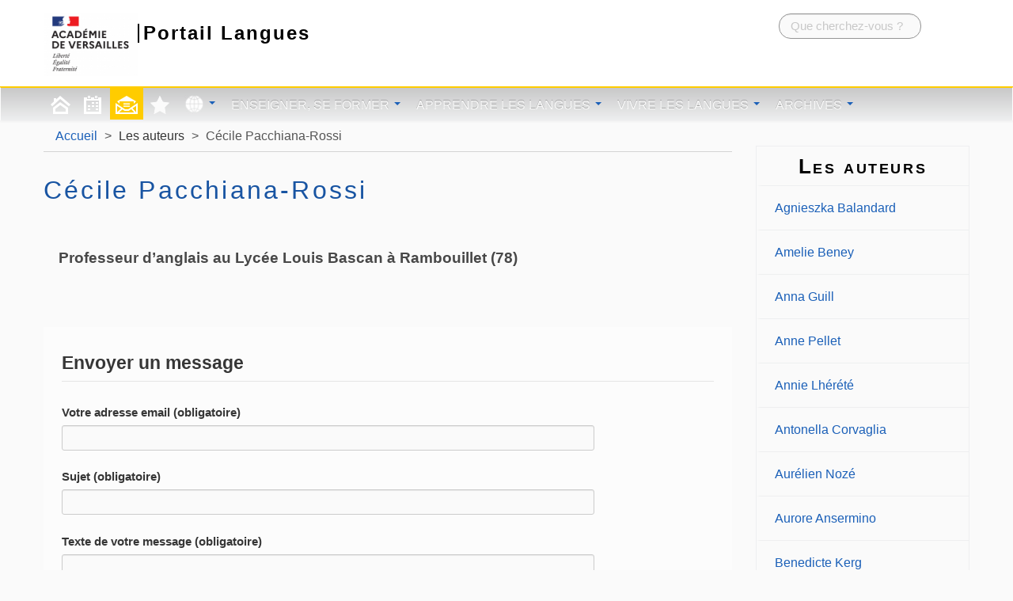

--- FILE ---
content_type: text/html; charset=utf-8
request_url: https://langues.ac-versailles.fr/spip.php?auteur52
body_size: 6079
content:
<!DOCTYPE HTML>
<html class="page_auteur sans_composition ltr fr no-js" lang="fr" dir="ltr">
	<head>
		<script type='text/javascript'>/*<![CDATA[*/(function(H){H.className=H.className.replace(/\bno-js\b/,'js')})(document.documentElement);/*]]>*/</script>
		
		<meta http-equiv="Content-Type" content="text/html; charset=utf-8" />

		<title>Cécile Pacchiana-Rossi - Portail Langues</title>
<meta name="description" content="Professeur d&#039;anglais au Lyc&#233;e Louis Bascan &#224; Rambouillet (78)" />
<link rel="canonical" href="https://langues.ac-versailles.fr/spip.php?auteur52" />


<link rel="shortcut icon" href="sites/langues.ac-versailles.fr/squelettes/favicon.ico?1510734027" type="image/x-icon" />


<link rel="alternate" type="application/rss+xml" title="Cécile Pacchiana-Rossi" href="spip.php?page=backend&amp;id_auteur=52" /><meta name="generator" content="SPIP 4.1.18" />

<script type="text/javascript">
var error_on_ajaxform='Oups. Une erreur inattendue a empêché de soumettre le formulaire. Vous pouvez essayer à nouveau.';
</script>

<link rel="alternate" type="application/rss+xml" title="Syndiquer tout le site" href="spip.php?page=backend" />
<meta name="viewport" content="width=device-width, initial-scale=1.0">
    
<link rel='stylesheet' href='local/cache-css/687141693aff6453ad2de9a6a231d379.css?1767521721' type='text/css' />









<script>/*<![CDATA[*/
var blocs_replier_tout = 0;
var blocs_slide = 'aucun';
var blocs_title_sep = /\|\|/g;
var blocs_title_def = 'Déplier||Replier';
var blocs_js_cookie = '';

/*]]>*/</script><script type='text/javascript'>var var_zajax_content='content';</script><script type="text/javascript">/* <![CDATA[ */
var mediabox_settings={"auto_detect":true,"ns":"box","tt_img":true,"sel_g":"#documents_portfolio a[type='image\/jpeg'],#documents_portfolio a[type='image\/png'],#documents_portfolio a[type='image\/gif']","sel_c":".mediabox","str_ssStart":"Diaporama","str_ssStop":"Arr\u00eater","str_cur":"{current}\/{total}","str_prev":"Pr\u00e9c\u00e9dent","str_next":"Suivant","str_close":"Fermer","str_loading":"Chargement\u2026","str_petc":"Taper \u2019Echap\u2019 pour fermer","str_dialTitDef":"Boite de dialogue","str_dialTitMed":"Affichage d\u2019un media","splash_url":"","lity":{"skin":"_simple-dark","maxWidth":"90%","maxHeight":"90%","minWidth":"400px","minHeight":"","slideshow_speed":"2500","opacite":"0.9","defaultCaptionState":"expanded"}};
/* ]]> */</script>
<!-- insert_head_css -->
























<script type='text/javascript' src='local/cache-js/82d254dcce79dc10124c31530b1cc6f9.js?1767521775'></script>










<!-- insert_head -->





<script type="text/javascript">/* <![CDATA[ */
function ancre_douce_init() {
	if (typeof jQuery.localScroll=="function") {
		jQuery.localScroll({autoscroll:false, hash:true, onAfter:function(anchor, settings){ 
			jQuery(anchor).attr('tabindex', -1).on('blur focusout', function () {
				// when focus leaves this element, 
				// remove the tabindex attribute
				jQuery(this).removeAttr('tabindex');
			}).focus();
		}});
	}
}
if (window.jQuery) jQuery(document).ready(function() {
	ancre_douce_init();
	onAjaxLoad(ancre_douce_init);
});
/* ]]> */</script>

<script src='plugins/blocsdepliables/js/blocs.js?1767457274'></script><link rel="alternate" type="application/json+oembed" href="https://langues.ac-versailles.fr/oembed.api/?format=json&amp;url=https%3A%2F%2Flangues.ac-versailles.fr%2Fspip.php%3Fauteur52" />









<!--[if lt IE 9]>
<script type="text/javascript" src="plugins/bootstrap/bootstrap2spip/js/html5.js"></script>
<script type="text/javascript" src="plugins/bootstrap/bootstrap2spip/js/respond.min.js"></script>
<![endif]-->

<link rel="icon" type="image/x-icon" href="sites/langues.ac-versailles.fr/squelettes/favicon.ico" />
<link rel="shortcut icon" type="image/x-icon" href="sites/langues.ac-versailles.fr/squelettes/favicon.ico" />

<link rel="apple-touch-icon" href="plugins/spipr-dane/img/apple-icon.png"/>	</head>
	<body>
	<div class="row" id="header-menu-dane">
		<div class="container">
			<div id="tab-panel" tabindex="-1">
    <div id="tab-contents">
        <div id="tab-dane" class="span2">
            <a href="http://www.dane.ac-versailles.fr/" class="spip_out"><img src='https://langues.ac-versailles.fr/local/cache-vignettes/L107xH90/dane-54b86.png?1767488036' alt='dane' width='107' height='90' /></a>
        </div>
        <ul id="tab-nav">
            <li class="span3">
                <h2>Académie numérique</h2>
                <ul>
                    <li><a href="http://www.ac-versailles.fr/" class="spip_out">Site académique</a></li>
                    <li><a href="http://www.dane.ac-versailles.fr/">Site de la Dane</a></li>
                    <li><a href="http://webtv.ac-versailles.fr/" class="spip_out">WebTV</a></li>
                    <li><a href="https://magistere.education.fr/ac-versailles/" class="spip_out">M@gistère</a></li>
                </ul>
            </li>
            <li class="span2">
                <h2>Outils</h2>
                <ul>
                    <li><a href="http://blog.ac-versailles.fr/" class="spip_out">Blogs</a></li>
                    <li><a href="http://scolawebtv.crdp-versailles.fr/" class="spip_out">ScolaWebTV</a></li>
                    <li><a href="http://xia.dane.ac-versailles.fr/" class="spip_out">Xia</a></li>
                    <li><a href="http://edu-portail.ac-versailles.fr/" class="spip_out">Éduportail</a></li>
                </ul>
            </li>
            <li class="span3">
                <h2>Sites et actualités</h2>
                <ul>
                    <li><a href="http://www.dane.ac-versailles.fr/star">Sites favoris</a></li>
                    <li><a href="http://www.dane.ac-versailles.fr/1">Sites disciplinaires</a></li>
                    <li><a href="http://www.dane.ac-versailles.fr/spip.php?site1">Actualités des sites pédagogiques</a></li>
                    <li><a href="http://www.education-aux-medias.ac-versailles.fr/" class="spip_out">Éducation aux médias</a></li>
                    <li><a href="http://www.ent.ac-versailles.fr/" class="spip_out">ENT</a></li>
                </ul>
            </li>
            <li class="span2">
                <h2>Participer</h2>
                <ul>
                    <li><a href="http://logicielslibres.dane.ac-versailles.fr/" class="spip_out">Logiciels libres</a></li>
                    <li><a href="http://wiki.dane.ac-versailles.fr/" class="spip_out">Wiki Dane</a></li>
                    <li><a href="http://www.creatice.ac-versailles.fr/" class="spip_out">Créatice</a></li>
                </ul>
            </li>
        </ul>
    </div>
</div>		</div>
	</div>
	<div class="page">
		<div class="header" id="header">
			<div class="container">
				<div class="row">
	
<header class="accueil clearfix span12">
<div id="logo-institution" class="span2">
		<a href="http://www.ac-versailles.fr" class="spip_out"><img src='local/cache-vignettes/L119xH80/ac_versailles-606a0.png?1687873932' alt='Acad&#233;mie de Normandie' width='119' height='80' /></a>
	</div>
	 <a rel="start home" href="https://langues.ac-versailles.fr/" title="Accueil"
	><h1 id="logo_site_spip" class="span10 right crayon meta-valeur-nom_site ">
		<span id="nom_site_spip">Portail 
Langues</span>
		
	</h1> </a>
	
</header>
<div class="form-search"><div class="formulaire_spip formulaire_recherche " id="formulaire_recherche">
<form action="spip.php?page=recherche" method="get" ><div>
	<input name="page" value="recherche" type="hidden"
/>
	
	<label for="recherche" class="muted">Rechercher :</label>
	<div class="input-append">
		<input type="search" class="search text search-query" name="recherche" placeholder="Que cherchez-vous ?" id="recherche" accesskey="4" />
		<button type="submit" class="btn" title="Rechercher" >&gt;&gt;</button>
	</div>
</div></form>
</div>
</div>

</div>			</div>
		</div>
		<div class="navbar navbar-inverse" id="nav">
			<div class="menu menu-container navbar-inner">
	<a class="btn btn-navbar" data-toggle="collapse" data-target=".nav-collapse-main"><span class="icon-bar"></span><span class="icon-bar"></span><span class="icon-bar"></span></a>
<div class="nav-collapse nav-collapse-main collapse"><ul class="menu-items menu-liste nav span12">
		<li class="item menu-entree item-picto home"><a href="https://langues.ac-versailles.fr/" class="icon-nav-home"> </a></li>
		<li class="item menu-entree item-picto btagenda"><a href="spip.php?page=agenda" class="icon-nav-calendar" title="Agenda"></a></li>
		<li class="item menu-entree item-picto btcontact"><a href="spip.php?page=contact" class="icon-nav-contact" title="Contact"></a></li>
		<li class="item menu-entree item-picto btsites"><a href="spip.php?page=sites" class="icon-nav-star" title="Sites Web favoris" ></a></li>
		<li class="item menu-entree dropdown btweb">
			<a href="spip.php?mot10" class="dropdown-toggle" data-toggle="dropdown" title="Les sites académiques par langues" ><img src='local/cache-vignettes/L25xH25/web-e680f.png?1767457360' alt='Syndiquer tout le site' width='25' height='25' /> <b class="caret"></b></a>
			<ul class="dropdown-menu">
				
				<li class="item menu-entree"><a href="https://eduscol.education.fr/2326/langues-vivantes" class="spip_out">éduscol LV</a></li>
				
				<li class="item menu-entree"><a href="https://edubase.eduscol.education.fr/recherche?discipline[0]=Langues%20vivantes" class="spip_out">EDU&#8217;bases LV</a></li>
				
				<li class="item menu-entree"><a href="https://audio-lingua.eu/" class="spip_out">Audio Lingua</a></li>
				
				<li class="item menu-entree"><a href="https://allemand.ac-versailles.fr/" class="spip_out">Allemand</a></li>
				
				<li class="item menu-entree"><a href="https://anglais.ac-versailles.fr/" class="spip_out">Anglais</a></li>
				
				<li class="item menu-entree"><a href="https://anglais-lettres.ac-versailles.fr/" class="spip_out">Anglais en voie professionnelle</a></li>
				
				<li class="item menu-entree"><a href="http://www.langue-arabe.fr/" class="spip_out">Arabe</a></li>
				
				<li class="item menu-entree"><a href="https://espagnol.ac-versailles.fr/" class="spip_out">Espagnol</a></li>
				
				<li class="item menu-entree"><a href="https://italien.ac-versailles.fr" class="spip_out">Italien</a></li>
				
				<li class="item menu-entree"><a href="https://portugais.ac-versailles.fr/" class="spip_out">Portugais</a></li>
				
				<li class="item menu-entree"><a href="https://russe.ac-versailles.fr/" class="spip_out">Russe</a></li>
				
			</ul>
		</li>
		
		
		<li class="item item-73 menu-entree dropdown">
			<a href="spip.php?rubrique73" class="dropdown-toggle" data-toggle="dropdown">Enseigner, se former <b class="caret"></b></a>
			<ul class="dropdown-menu">
				
				<li class="item menu-entree"><a href="spip.php?rubrique10">Textes officiels</a></li>
				
				<li class="item menu-entree"><a href="spip.php?rubrique86">Formation</a></li>
				
				<li class="item menu-entree"><a href="spip.php?rubrique49">Expérimentations pédagogiques (GEP)</a></li>
				
				<li class="item menu-entree"><a href="spip.php?rubrique87">Ressources</a></li>
				
				<li class="item menu-entree"><a href="spip.php?rubrique65">Enseignement hybride et/ou à distance</a></li>
				
				<li class="item menu-entree"><a href="spip.php?rubrique19">Enseigner avec l&#8217;assistant</a></li>
				
				<li class="divider"></li>
				<li class="item menu-entree tout_voir"><a href="spip.php?rubrique73">Tout voir</a></li>
			</ul>
		</li>
		
		
		
		<li class="item item-74 menu-entree dropdown">
			<a href="spip.php?rubrique74" class="dropdown-toggle" data-toggle="dropdown">Apprendre les langues <b class="caret"></b></a>
			<ul class="dropdown-menu">
				
				<li class="item menu-entree"><a href="spip.php?rubrique77">Travailler en autonomie</a></li>
				
				<li class="item menu-entree"><a href="spip.php?rubrique78">Choisir une langue</a></li>
				
				<li class="item menu-entree"><a href="spip.php?rubrique79">S&#8217;orienter (carte des LV)</a></li>
				
				<li class="item menu-entree"><a href="spip.php?rubrique80">S&#8217;engager dans un parcours linguistique renforcé</a></li>
				
				<li class="divider"></li>
				<li class="item menu-entree tout_voir"><a href="spip.php?rubrique74">Tout voir</a></li>
			</ul>
		</li>
		
		
		
		<li class="item item-75 menu-entree dropdown">
			<a href="spip.php?rubrique75" class="dropdown-toggle" data-toggle="dropdown">Vivre les langues <b class="caret"></b></a>
			<ul class="dropdown-menu">
				
				<li class="item menu-entree"><a href="spip.php?rubrique95">La Semaine des langues </a></li>
				
				<li class="item menu-entree"><a href="spip.php?rubrique89">Projets culturels et interculturels menés en inter-langues</a></li>
				
				<li class="item menu-entree"><a href="spip.php?rubrique90">Initiatives transversales</a></li>
				
				<li class="item menu-entree"><a href="spip.php?rubrique91">À l&#8217;international</a></li>
				
				<li class="item menu-entree"><a href="spip.php?rubrique105">Temps forts</a></li>
				
				<li class="divider"></li>
				<li class="item menu-entree tout_voir"><a href="spip.php?rubrique75">Tout voir</a></li>
			</ul>
		</li>
		
		
		
		<li class="item item-76 menu-entree dropdown">
			<a href="spip.php?rubrique76" class="dropdown-toggle" data-toggle="dropdown">Archives <b class="caret"></b></a>
			<ul class="dropdown-menu">
				
				<li class="item menu-entree"><a href="spip.php?rubrique98">Archives</a></li>
				
				<li class="divider"></li>
				<li class="item menu-entree tout_voir"><a href="spip.php?rubrique76">Tout voir</a></li>
			</ul>
		</li>
		
		

	</ul></div>
</div>
		</div>
		<div class="container">
			<div class="row">
				<div class="content span9 " id="content">
					<ul class="breadcrumb">
	<li><a href="https://langues.ac-versailles.fr/">Accueil</a><span class="divider"> &gt; </span></li>
	<li><span>Les auteurs</span><span class="divider"> &gt; </span></li>
	<li class="active"><span>Cécile Pacchiana-Rossi</span></li>
</ul>					<section class="vcard" itemscope itemtype="http://schema.org/Person"> 
	<header class="cartouche">
		<h1 class="crayon auteur-qui-52 fn" itemprop="name">Cécile Pacchiana-Rossi</h1>
	</header>

	<div class="main">
		<div class="crayon auteur-bio-52 chapo bio"><p>Professeur d&#8217;anglais au Lycée Louis Bascan à Rambouillet (78)</p></div>
		
	</div>

	<aside>
		<div class="formulaire_spip formulaire_ecrire_auteur ajax" id="formulaire_ecrire_auteur_52">


 
<form method="post" action="/spip.php?auteur52#formulaire_ecrire_auteur_52">
	
	<span class="form-hidden"><input name="id_auteur" value="52" type="hidden"
/><input name="page" value="auteur" type="hidden"
/><input name='formulaire_action' type='hidden'
		value='ecrire_auteur' /><input name='formulaire_action_args' type='hidden'
		value='FFvf9mUA/SchJxxa8BpFV6qpooEt0dIOpdvYH9B2HY3Guk3eoiPYEskirOPD9AdOAOgevE9U2qXD+O2VBzuGUtW1sy5Lgdh1kz43Es3glaj8qexhpNJ4EzfxSUhbBAUtQ/Uwjzxv3RUvYJjcbWhBtT0KbMia6KlpOS+DxD0=' /><input name='formulaire_action_sign' type='hidden'
		value='' /></span>
	
	
	
	<fieldset>
		<legend>Envoyer un message</legend>
		<div class="editer-groupe">
			<div class="editer saisie_email_message_auteur obligatoire">
				<label for="email_message_auteur_52">Votre adresse email (obligatoire)</label>
				
				<input required="required" type="email" class="text email" name="email_message_auteur" id="email_message_auteur_52" value="" size="30" />
			</div>
			<div class="editer saisie_sujet_message_auteur obligatoire">
				<label for="sujet_message_auteur_52">Sujet (obligatoire)</label>
				
				<input type="text" class="text" name="sujet_message_auteur" id="sujet_message_auteur_52" value="" size="30"  required="required" />
			</div>
			<div class="editer saisie_texte_message_auteur obligatoire">
				<label for="texte_message_auteur_52">Texte de votre message (obligatoire)</label>
				
				<textarea name="texte_message_auteur" id="texte_message_auteur_52" rows="10" cols="60"  required="required"></textarea>
			</div>
		</div>
	</fieldset>
	
	<p style="display: none;">
		<label for="nobot">Veuillez laisser ce champ vide :</label>
		<input type="text" class="text" name="nobot" id="nobot" value="" size="10" />
	</p>
	<p class="boutons"><input type="submit" class="btn submit" name="valide" value="Envoyer un message" /></p>
</form>

</div>
		<div class='ajaxbloc' data-ajax-env='tNg/kiIA/RlVTQNsxlMlPC0VlnCy1AYuQ6bljkln4xgtTyfYg0zObjnQEAo9tNeUoqr+dYNBfXMrviCCXZngT5wm67zcniwjoBSmbLwDmdNQOsCA2x/AJi4S5YVb7J7N4Db4ANk6ylFo0sU/8I0BvLBeW54Efk20XWCj/n0NLFZNNEMpRj2r08G9ZKcsi+dMVQLvkvbSrn0IHD5etMcrMp5x3V+nZW1YV6V3UI1BB7rkHCbgnKYlviu2mvs5byH8EICbXxI8gPMcwIlLa+c=' data-origin="spip.php?auteur52">


<div class="liste articles">
	<a id='pagination_articles' class='pagination_ancre'></a>
	<h2 class="h2">Articles de cet auteur (2)</h2>
	<ul class="liste-items">
		
		<li class="item"><a href="spip.php?article606">Nous avons participé à &laquo;&nbsp;La Grande Lessive®&nbsp;&raquo;&nbsp;! </a></li>
		
		<li class="item"><a href="spip.php?article1135">Pour une continuité pédagogique réussie&nbsp;: pistes...</a></li>
		
	</ul>
	
</div>
</div><!--ajaxbloc-->	</aside>

	<footer>
		
	</footer>
</section>				</div>
				<div class="aside secondary col span3" id="aside">
										<div class="liste auteurs">
		<a id='pagination_auteurs' class='pagination_ancre'></a>
		<h2 class="h2">Les auteurs</h2>
		<ul class="liste-items">
			
			<li class="item"><a href="spip.php?auteur83">Agnieszka Balandard</a></li>
			
			<li class="item"><a href="spip.php?auteur81">Amelie Beney</a></li>
			
			<li class="item"><a href="spip.php?auteur40">Anna Guill</a></li>
			
			<li class="item"><a href="spip.php?auteur4">Anne Pellet</a></li>
			
			<li class="item"><a href="spip.php?auteur37">Annie Lhérété</a></li>
			
			<li class="item"><a href="spip.php?auteur89">Antonella Corvaglia</a></li>
			
			<li class="item"><a href="spip.php?auteur80">Aurélien Nozé</a></li>
			
			<li class="item"><a href="spip.php?auteur31">Aurore Ansermino</a></li>
			
			<li class="item"><a href="spip.php?auteur50">Benedicte Kerg</a></li>
			
			<li class="item"><a href="spip.php?auteur76">Bénédicte Mc Gregor</a></li>
			
			<li class="item"><a href="spip.php?auteur24">Carine Cazalaà</a></li>
			
			<li class="item"><a href="spip.php?auteur87">Carlotta Cucuzza</a></li>
			
			<li class="item"><a href="spip.php?auteur41">Catherine Torres</a></li>
			
			<li class="item"><a href="spip.php?auteur88">Cécile Morzadec</a></li>
			
			<li class="item"><a href="spip.php?auteur52" class="on">Cécile Pacchiana-Rossi</a></li>
			
			<li class="item"><a href="spip.php?auteur61">Chloé Migé</a></li>
			
			<li class="item"><a href="spip.php?auteur63">Christina Aguibetov</a></li>
			
			<li class="item"><a href="spip.php?auteur86">Cindy Guerrot</a></li>
			
			<li class="item"><a href="spip.php?auteur5">Delphine Bour</a></li>
			
			<li class="item"><a href="spip.php?auteur19">Dominique Quéré</a></li>
			
		</ul>
		<div class="pagination"><ul><li class="active"><span class="on active">0</span></li><li><a href='spip.php?auteur52&amp;debut_auteurs=20#pagination_auteurs' class='lien_pagination' rel='nofollow'>20</a></li><li><a href='spip.php?auteur52&amp;debut_auteurs=40#pagination_auteurs' class='lien_pagination' rel='nofollow'>40</a></li><li><a href='spip.php?auteur52&amp;debut_auteurs=60#pagination_auteurs' class='lien_pagination' rel='nofollow'>60</a></li>
	</ul></div>
	</div>				</div>
				<footer class="boutons_options clear noprint">
					<h2 id="socialtags">Partager</h2>
					<div class="article_print bouton"><img src='plugins/spipr-dane/images/printer.png' class="bouton_print" width='28' height='28' alt='Imprimer cette page (impression du contenu de la page)' /></div>			
				</footer>
			</div>
		</div>
		<div class="footer" id="footer">
			<div class="container ">
	<p>
	<ul class="inline center">
	
	<li class="item"><a href="https://ariane.ac-versailles.fr/" class="spip_out">Accès Ariane</a></li>
	
</ul>	</p>
	<p class="colophon">
		2026 - Portail 
Langues
	</p>
	<ul class="liste-items center">
		<li class="item"><a rel="contents" href="spip.php?page=plan">Plan du site</a></li>
		<li class="item"><a href="spip.php?page=mentions" >Mentions légales</a></li>
		<li class="item"><a href="spip.php?page=contact">Contact</a></li>
		<li class="item"><a href="spip.php?page=backend">Flux RSS</a></li>
	</ul>
	<ul class="liste-items right">
			<li class="item">
			<a href="spip.php?page=login&amp;url=spip.php%3Fauteur52" rel="nofollow" class='login_modal'>Se connecter</a>
			
		</li>
		</ul>
</div>		</div>
	</div>
</body></html>
